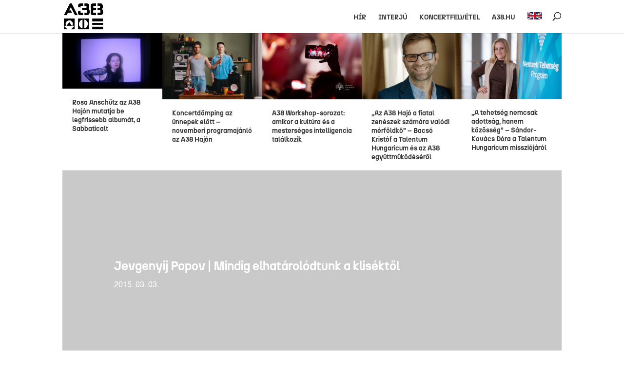

--- FILE ---
content_type: application/javascript
request_url: https://blog.a38.hu/wp-content/plugins/divi-pixel/dist/public/js/BlogSlider.min.js?ver=2.28.0
body_size: 704
content:
!function n(o,t,s){function a(r,e){if(!t[r]){if(!o[r]){var i="function"==typeof require&&require;if(!e&&i)return i(r,!0);if(l)return l(r,!0);throw(e=new Error("Cannot find module '"+r+"'")).code="MODULE_NOT_FOUND",e}i=t[r]={exports:{}},o[r][0].call(i.exports,function(e){return a(o[r][1][e]||e)},i,i.exports,n,o,t,s)}return t[r].exports}for(var l="function"==typeof require&&require,e=0;e<s.length;e++)a(s[e]);return a}({1:[function(e,r,i){"use strict";jQuery(function(l){l.fn.dipiBlogSlider=function(e){var r=l(this),i=this[0].querySelector(".dipi-blog-slider-main").dataset,n="."+r.attr("class").split(" ").join(".")+" .swiper-container",o="on"===i.navigation&&{nextEl:".dipi_blog_slider .dipi-sbn"+i.ordernumber,prevEl:".dipi_blog_slider .dipi-sbp"+i.ordernumber},t="on"===i.dynamicbullets,t="on"===i.pagination&&{el:".dipi_blog_slider .dipi-sp"+i.ordernumber,clickable:!0,dynamicBullets:t,dynamicMainBullets:1},s={rotate:Number(parseInt(i.rotate)),stretch:5,depth:0,modifier:1,slideShadows:i.shadow},a=new Swiper(n,{slidesPerView:Number(i.columnsmobile),spaceBetween:Number(i.spacebetween_phone),speed:Number(i.speed),loop:"on"===i.loop,autoplay:"on"===i.autoplay&&{delay:i.autoplayspeed},effect:i.effect,coverflowEffect:"coverflow"===i.effect?s:null,navigation:o,pagination:t,centeredSlides:"on"===i.centered,slideClass:"dipi-blog-post",wrapperClass:"dipi-blog-slider-wrapper",setWrapperSize:!0,observer:!0,observeParents:!0,observeSlideChildren:!0,breakpoints:{768:{slidesPerView:Number(i.columnstablet),spaceBetween:0<Number(i.spacebetween_tablet)?Number(i.spacebetween_tablet):Number(0)},981:{slidesPerView:Number(i.columnsdesktop),spaceBetween:0<Number(i.spacebetween)?Number(i.spacebetween):Number(0)}}});"on"===i.pauseonhover&&"on"===i.autoplay&&(r.find(".swiper-container").on("mouseenter",function(e){a.autoplay.stop()}),r.find(".swiper-container").on("mouseleave",function(e){a.autoplay.start()})),r.find(".preloading").removeClass("preloading")},l(this).find(".dipi_blog_slider").each(function(e){l(this).dipiBlogSlider()})})},{}]},{},[1]);